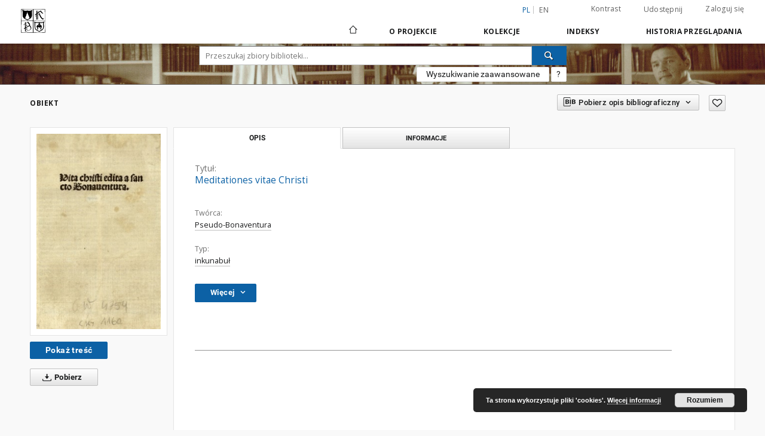

--- FILE ---
content_type: text/html;charset=utf-8
request_url: https://bc.dominikanie.pl/dlibra/publication/173/edition/160
body_size: 68514
content:
<!doctype html>
<html lang="pl">
	<head>
		<script src="https://bc.dominikanie.pl/style/dlibra/default/js/script-jquery.min.js" type="text/javascript"></script>

		


<meta charset="utf-8">
<meta http-equiv="X-UA-Compatible" content="IE=edge">
<meta name="viewport" content="width=device-width, initial-scale=1">


<title>Meditationes vitae Christi - Dominikańska Biblioteka Cyfrowa</title>
<meta name="Description" content="Katalog bibliotek dominikańskich" />

<meta property="og:url"                content="https://bc.dominikanie.pl/dlibra/publication/173/edition/160" />
<meta property="og:type"               content="Object" />
<meta property="og:title"              content="Meditationes vitae Christi - Dominikańska Biblioteka Cyfrowa" />
<meta property="og:description"        content="Katalog bibliotek dominikańskich" />
<meta property="og:image"              content="https://bc.dominikanie.pl/image/edition/thumbnail:docmetadata/160" />

<link rel="icon" type="image/png" href="https://bc.dominikanie.pl/style/common/img/icons/favicon.png" sizes="16x16"> 
<link rel="apple-touch-icon" href="https://bc.dominikanie.pl/style/common/img/icons/apple-touch-icon.png">

<link rel="canonical" href="https://bc.dominikanie.pl/dlibra/publication/173/edition/160?language=pl" />

<link rel="stylesheet" href="https://bc.dominikanie.pl/style/dlibra/default/css/libs.css?20201006132211">
<link rel="stylesheet" href="https://bc.dominikanie.pl/style/dlibra/default/css/main.css?20201006132211">
<link rel="stylesheet" href="https://bc.dominikanie.pl/style/dlibra/default/css/colors.css?20201006132211">
<link rel="stylesheet" href="https://bc.dominikanie.pl/style/dlibra/default/css/custom.css?20201006132211">


	    <link rel="search"  type="application/opensearchdescription+xml" href="https://bc.dominikanie.pl/DL_pl.xml"  title="DL" />

										<link rel="meta" type="application/rdf+xml" href="https://bc.dominikanie.pl/dlibra/rdf.xml?type=e&amp;id=160"/>
	
	<link rel="schema.DC" href="http://purl.org/dc/elements/1.1/" />
	<!--type is "document" for import all tags into zotero-->
	<meta name="DC.type" content="document" />
	<meta name="DC.identifier" content="https://bc.dominikanie.pl/publication/173" />
	
																																	<meta name="DC.relation" content="oai:bc.dominikanie.pl:publication:173" />
					<meta name="DC.relation" content="oai:bc.dominikanie.pl:publication:173" />
															
																		<meta name="citation_online_date" content="2011/06/27" />
		<meta name="citation_online_date" content="2011/06/27" />
		
							

			
							</head>

	<body class="">

		
		<div class="container--main">

			<header class="header--main" tabindex="-1">

  <ul class="skip-links list-unstyled">
    <li><a href="#navigationTop" class="inner" tabindex="1">Przejdź do menu głównego</a></li>
        <li><a href="#search-form" class="inner" tabindex="2">Przejdź do wyszukiwarki</a></li>
        <li><a href="#main-content" class="inner" tabindex="3">Przejdź do treści</a></li>
    <li><a href="#footer" tabindex="4">Przejdź do stopki</a></li>
  </ul>

      
            
  
  <div class="container--full">
    <nav class="header--top" id="navigationTop">
      <button class="header__menu-toggle navbar-toggle collapsed visible-xs visible-sm" type="button" data-toggle="collapse" data-target="#navbar-collapse" aria-expanded="false" aria-label="Menu">
        <span class="dlibra-icon-menu"></span>
      </button>
      <ul class="header__list hidden-sm hidden-xs">
									      <li class="header__list-item header__list-item--languages hidden-xs hidden-sm">
      <a class="header__list__link header__list__link--language active" href="/" title="polski">
          pl
      </a>
                        <a class="header__list__link header__list__link--language" href="https://bc.dominikanie.pl/dlibra/publication/173/edition/160?language=en" title="English">en</a>
                                </li>
      <li class="header__languages-item visible-xs visible-sm">
              <a href="https://bc.dominikanie.pl/dlibra/publication/173/edition/160?language=en" class="header__languages__link ">en</a>
              <a href="https://bc.dominikanie.pl/dlibra/publication/173/edition/160?language=pl" class="header__languages__link active">pl</a>
          </li>
  
				        <li class="header__list-item">
          <button class="header__list__link contrast__link" data-contrast="false">
            <span class="dlibra-icon-contrast"></span>
            Kontrast
          </button>
        </li>

        <li class="header__list-item">
          <div class="a2a--header">
            <div class="a2a_kit a2a_kit_size_32 a2a_default_style" data-a2a-url="https://bc.dominikanie.pl/dlibra/publication/173/edition/160?language=pl">
              <a class="a2a_dd header__list__link" href="https://www.addtoany.com/share">Udostępnij</a>
            </div>
            <script>
               var a2a_config = a2a_config || {};
               a2a_config.onclick = 1;
               a2a_config.locale = "pl";
               a2a_config.color_main = "D7E5ED";
               a2a_config.color_border = "9D9D9D";
               a2a_config.color_link_text = "333333";
               a2a_config.color_link_text_hover = "333333";
               a2a_config.color_bg = "d9d9d9";
               a2a_config.icon_color = "#767676";
							 a2a_config.num_services = 6;
							 a2a_config.prioritize = ["facebook", "wykop", "twitter", "pinterest", "email", "gmail"];
            </script>
            <script async src="//static.addtoany.com/menu/page.js"></script>
          </div>
        </li>
        <li class="header__list-item">
                      <a href="https://bc.dominikanie.pl/dlibra/login?refUrl=aHR0cHM6Ly9iYy5kb21pbmlrYW5pZS5wbC9kbGlicmEvcHVibGljYXRpb24vMTczL2VkaXRpb24vMTYw" class="header__list__link" >
              Zaloguj się
            </a>
                  </li>
      </ul>
    </nav>
  </div>
  <div class="navbar menu--desktop" role="navigation">
    <div class="container--full">
      <div class="menu__header">
        <a class="menu__logo" href="https://bc.dominikanie.pl" tabindex="5">
          <img src="https://bc.dominikanie.pl/style/dlibra/default/img/custom-images/logo.png
" title="Dominikańska Biblioteka Cyfrowa" alt="Dominikańska Biblioteka Cyfrowa"/>
        </a>
      </div>
      <div class="menu__collapse" id="navbar-collapse" js-menu>
					<div class="menu__back__container visible-xs visible-sm" js-back-container>
					</div>
          <button class="header__menu-toggle--inner navbar-toggle collapsed visible-xs visible-sm" type="button" data-toggle="collapse" data-target="#navbar-collapse" aria-expanded="false" js-close aria-label="Zamknij menu"></button>
          <ul class="header__languages visible-xs visible-sm">
                                <li class="header__list-item header__list-item--languages hidden-xs hidden-sm">
      <a class="header__list__link header__list__link--language active" href="/" title="polski">
          pl
      </a>
                        <a class="header__list__link header__list__link--language" href="https://bc.dominikanie.pl/dlibra/publication/173/edition/160?language=en" title="English">en</a>
                                </li>
      <li class="header__languages-item visible-xs visible-sm">
              <a href="https://bc.dominikanie.pl/dlibra/publication/173/edition/160?language=en" class="header__languages__link ">en</a>
              <a href="https://bc.dominikanie.pl/dlibra/publication/173/edition/160?language=pl" class="header__languages__link active">pl</a>
          </li>
  
                      </ul>
          <div class="header__user visible-xs visible-sm">
                          <a href="https://bc.dominikanie.pl/dlibra/login" class="header__user__link pull-left">
                Zaloguj się
              </a>
							<a href="" class="header__user__link contrast__link" data-contrast="false">
								<span class="dlibra-icon-contrast"></span>
								Kontrast
							</a>
              <div class="a2a--header header__user__a2a">
		            <div class="a2a_kit a2a_kit_size_32 a2a_default_style">
		              <a class="a2a_dd header__user__link" href="https://www.addtoany.com/share">Udostępnij</a>
		            </div>
		            <script>
		               var a2a_config = a2a_config || {};
		               a2a_config.onclick = 1;
		               a2a_config.locale = "pl";
									 a2a_config.num_services = 6;
									 a2a_config.prioritize = ["facebook", "wykop", "twitter", "pinterest", "email", "gmail"];
		            </script>
		            <script async src="//static.addtoany.com/menu/page.js"></script>
		          </div>
                      </div>
          <button class="menu__back hidden" js-back>
            <span class="dlibra-icon-chevron-left"></span>
            Powrót
          </button>
          <ul class="menu__nav nav">
            <li class=" hidden-xs hidden-sm">
                            <a href="https://bc.dominikanie.pl" class="home" title="Strona główna" aria-label="Strona główna">
                <span class="dlibra-icon-home"></span>
              </a>
            </li>
                           	
						<li>
				<a href="#" class="dropdown-toggle hidden-xs hidden-sm" data-toggle="dropdown" js-section js-section-text>
					O Projekcie
				</a>
				<a href="#" class="dropdown-toggle visible-xs visible-sm" data-toggle="dropdown" js-section js-section-text tabindex="-1">
					O Projekcie
				</a>
								<button class="dlibra-icon-chevron-right visible-xs visible-sm dropdown-toggle dropdown-icon" title="Rozwiń/zwiń listę obiektów" aria-label="Rozwiń/zwiń listę obiektów"></button>
					<ul class="dropdown-menu pull-right">

		<li class="visible-xs header__current" js-current>
			<span class="dlibra-icon-chevron-right"></span>
		</li>
									<li>
															<a href="http://biblio.dominikanie.pl/" class="menu__nav--no-dropdown">
							OPAC Biblioteki
														</a>
				</li>
												<li>
																					<a href="https://bc.dominikanie.pl/dlibra/contact" class="menu__nav--no-dropdown">
							Kontakt
														</a>
				</li>
						</ul>
				</li>
			



                           
  <li class="">
    <a href="#" class="dropdown-toggle hidden-xs hidden-sm" data-toggle="dropdown"  js-section js-section-text>
      Kolekcje
    </a>
    <a href="#" class="dropdown-toggle visible-xs visible-sm" data-toggle="dropdown"  js-section js-section-text tabindex="-1">
      Kolekcje
    </a>
	    <button class="dlibra-icon-chevron-right visible-xs visible-sm dropdown-toggle dropdown-icon" title="Rozwiń/zwiń listę obiektów" aria-label="Rozwiń/zwiń listę obiektów"></button>
    <ul class="dropdown-menu pull-right">
      <li class="visible-xs visible-sm header__current" js-current>
        <span class="dlibra-icon-chevron-right"></span>
      </li>
            	
            	<li>
				<a href="https://bc.dominikanie.pl/dlibra/collectiondescription/4" class="menu__nav--no-dropdown">
			DOMINIKALIA
		</a>
	</li>
            	<li>
				<button class="dlibra-icon-circle-plus hidden-xs hidden-sm dropdown-toggle dropdown-icon" title="Rozwiń/zwiń listę obiektów" aria-label="Rozwiń/zwiń listę obiektów">
		</button><a href="https://bc.dominikanie.pl/dlibra/collectiondescription/17" js-section-text>
			LITURGIKA
		</a>
		<button class="dlibra-icon-chevron-right visible-xs visible-sm dropdown-toggle dropdown-icon" title="Rozwiń/zwiń listę obiektów" aria-label="Rozwiń/zwiń listę obiektów"></button>
		<ul class="dropdown-menu">
			<li class="visible-xs visible-sm header__current" js-current>
				<span class="dlibra-icon-chevron-right"></span>
			</li>
							<li>
				<a href="https://bc.dominikanie.pl/dlibra/collectiondescription/27" class="menu__nav--no-dropdown">
			dominikalia
		</a>
	</li>
							<li>
				<a href="https://bc.dominikanie.pl/dlibra/collectiondescription/26" class="menu__nav--no-dropdown">
			inne
		</a>
	</li>
					</ul>
	</li>
            	<li>
				<a href="https://bc.dominikanie.pl/dlibra/collectiondescription/37" class="menu__nav--no-dropdown">
			ŚW. TOMASZ Z AKWINU
		</a>
	</li>
            	<li>
				<a href="https://bc.dominikanie.pl/dlibra/collectiondescription/39" class="menu__nav--no-dropdown">
			ARCHIWALIA
		</a>
	</li>
            	<li>
				<button class="dlibra-icon-circle-plus hidden-xs hidden-sm dropdown-toggle dropdown-icon" title="Rozwiń/zwiń listę obiektów" aria-label="Rozwiń/zwiń listę obiektów">
		</button><a href="https://bc.dominikanie.pl/dlibra/collectiondescription/41" js-section-text>
			URATOWANE DZIEDZICTWO
		</a>
		<button class="dlibra-icon-chevron-right visible-xs visible-sm dropdown-toggle dropdown-icon" title="Rozwiń/zwiń listę obiektów" aria-label="Rozwiń/zwiń listę obiektów"></button>
		<ul class="dropdown-menu">
			<li class="visible-xs visible-sm header__current" js-current>
				<span class="dlibra-icon-chevron-right"></span>
			</li>
							<li>
				<a href="https://bc.dominikanie.pl/dlibra/collectiondescription/42" class="menu__nav--no-dropdown">
			NIMOZ 2015
		</a>
	</li>
					</ul>
	</li>
            	<li>
				<a href="https://bc.dominikanie.pl/dlibra/collectiondescription/38" class="menu__nav--no-dropdown">
			Druki nowe
		</a>
	</li>
            	<li>
				<button class="dlibra-icon-circle-plus hidden-xs hidden-sm dropdown-toggle dropdown-icon" title="Rozwiń/zwiń listę obiektów" aria-label="Rozwiń/zwiń listę obiektów">
		</button><a href="https://bc.dominikanie.pl/dlibra/collectiondescription/7" js-section-text>
			Stare druki
		</a>
		<button class="dlibra-icon-chevron-right visible-xs visible-sm dropdown-toggle dropdown-icon" title="Rozwiń/zwiń listę obiektów" aria-label="Rozwiń/zwiń listę obiektów"></button>
		<ul class="dropdown-menu">
			<li class="visible-xs visible-sm header__current" js-current>
				<span class="dlibra-icon-chevron-right"></span>
			</li>
							<li>
				<a href="https://bc.dominikanie.pl/dlibra/collectiondescription/21" class="menu__nav--no-dropdown">
			inkunabuły
		</a>
	</li>
							<li>
				<a href="https://bc.dominikanie.pl/dlibra/collectiondescription/22" class="menu__nav--no-dropdown">
			XVI w.
		</a>
	</li>
							<li>
				<a href="https://bc.dominikanie.pl/dlibra/collectiondescription/35" class="menu__nav--no-dropdown">
			XVII w.
		</a>
	</li>
							<li>
				<a href="https://bc.dominikanie.pl/dlibra/collectiondescription/36" class="menu__nav--no-dropdown">
			XVIII w.
		</a>
	</li>
					</ul>
	</li>
            	<li>
				<button class="dlibra-icon-circle-plus hidden-xs hidden-sm dropdown-toggle dropdown-icon" title="Rozwiń/zwiń listę obiektów" aria-label="Rozwiń/zwiń listę obiektów">
		</button><a href="https://bc.dominikanie.pl/dlibra/collectiondescription/31" js-section-text>
			Rękopisy
		</a>
		<button class="dlibra-icon-chevron-right visible-xs visible-sm dropdown-toggle dropdown-icon" title="Rozwiń/zwiń listę obiektów" aria-label="Rozwiń/zwiń listę obiektów"></button>
		<ul class="dropdown-menu">
			<li class="visible-xs visible-sm header__current" js-current>
				<span class="dlibra-icon-chevron-right"></span>
			</li>
							<li>
				<a href="https://bc.dominikanie.pl/dlibra/collectiondescription/32" class="menu__nav--no-dropdown">
			średniowieczne
		</a>
	</li>
							<li>
				<a href="https://bc.dominikanie.pl/dlibra/collectiondescription/33" class="menu__nav--no-dropdown">
			nowożytne
		</a>
	</li>
					</ul>
	</li>
            	<li>
				<a href="https://bc.dominikanie.pl/dlibra/collectiondescription/40" class="menu__nav--no-dropdown">
			Katalogi, inwentarze
		</a>
	</li>
          </ul>
  </li>


                           


<li>
	<a href="#" class="dropdown-toggle hidden-xs hidden-sm" data-toggle="dropdown" js-section js-section-text>
		Indeksy
	</a>
	<a href="#" class="dropdown-toggle visible-xs visible-sm" data-toggle="dropdown" js-section js-section-text tabindex="-1">
		Indeksy
	</a>
		<button class="dlibra-icon-chevron-right visible-xs visible-sm dropdown-toggle dropdown-icon" title="Rozwiń/zwiń listę obiektów" aria-label="Rozwiń/zwiń listę obiektów"></button>
	<ul class="dropdown-menu pull-right">
		<li class="visible-xs visible-sm header__current" js-current>
			<span class="dlibra-icon-chevron-right"></span>
		</li>
					<li title="Nazwa zasobu.">
				<button class="dlibra-icon-circle-plus hidden-xs hidden-sm dropdown-toggle dropdown-icon" title="Pokaż/ukryj listę podatrybutów" aria-label="Pokaż/ukryj listę podatrybutów">
		</button><a href="https://bc.dominikanie.pl/dlibra/indexsearch?rdfName=Title&amp;ipp=60&amp;p=0" js-section-text>
			Tytuł
		</a>
		<button class="dlibra-icon-chevron-right visible-xs visible-sm dropdown-toggle dropdown-icon" title="Pokaż/ukryj listę podatrybutów" aria-label="Pokaż/ukryj listę podatrybutów"></button>
		<ul class="dropdown-menu">
			<li class="visible-xs visible-sm header__current" js-current>
				<span class="dlibra-icon-chevron-right"></span>
			</li>
							<li title="Alternatywna nazwa zasobu (np. tytuł inny niż znajdujący się na okładce).">
				<a href="https://bc.dominikanie.pl/dlibra/indexsearch?rdfName=Alternative&amp;ipp=60&amp;p=0" class="menu__nav--no-dropdown">
			Inny tytuł
		</a>
	</li>
							<li title="Skrótowa nazwa grupy (np. czasopisma), do której należy zasób.">
				<a href="https://bc.dominikanie.pl/dlibra/indexsearch?rdfName=GroupTitle&amp;ipp=60&amp;p=0" class="menu__nav--no-dropdown">
			Tytuł publikacji grupowej
		</a>
	</li>
					</ul>
	</li>
					<li title="Instytucja lub osoba w głównej mierze odpowiedzialna za powstanie zasobu.">
				<a href="https://bc.dominikanie.pl/dlibra/indexsearch?rdfName=Creator&amp;ipp=60&amp;p=0" class="menu__nav--no-dropdown">
			Twórca
		</a>
	</li>
					<li title="Instytucja lub osoba mająca udział w powstaniu zasobu.">
				<a href="https://bc.dominikanie.pl/dlibra/indexsearch?rdfName=Contributor&amp;ipp=60&amp;p=0" class="menu__nav--no-dropdown">
			Współtwórca
		</a>
	</li>
					<li title="Tematyka zawartości zasobu.">
				<button class="dlibra-icon-circle-plus hidden-xs hidden-sm dropdown-toggle dropdown-icon" title="Pokaż/ukryj listę podatrybutów" aria-label="Pokaż/ukryj listę podatrybutów">
		</button><a href="https://bc.dominikanie.pl/dlibra/indexsearch?rdfName=Subject&amp;ipp=60&amp;p=0" js-section-text>
			Temat
		</a>
		<button class="dlibra-icon-chevron-right visible-xs visible-sm dropdown-toggle dropdown-icon" title="Pokaż/ukryj listę podatrybutów" aria-label="Pokaż/ukryj listę podatrybutów"></button>
		<ul class="dropdown-menu">
			<li class="visible-xs visible-sm header__current" js-current>
				<span class="dlibra-icon-chevron-right"></span>
			</li>
							<li title="Tagi przypisane do zasobu przez użytkowników.">
				<a href="https://bc.dominikanie.pl/dlibra/indexsearch?rdfName=UserTag&amp;ipp=60&amp;p=0" class="menu__nav--no-dropdown">
			Tagi użytkowników
		</a>
	</li>
					</ul>
	</li>
					<li title="Określenie czasowego lub przestrzennego zakresu treści zasobu, zakresu zastosowania zasobu lub jurysdykcji, z którą zasób jest powiązany.">
				<button class="dlibra-icon-circle-plus hidden-xs hidden-sm dropdown-toggle dropdown-icon" title="Pokaż/ukryj listę podatrybutów" aria-label="Pokaż/ukryj listę podatrybutów">
		</button><a href="https://bc.dominikanie.pl/dlibra/indexsearch?rdfName=Coverage&amp;ipp=60&amp;p=0" js-section-text>
			Zakres
		</a>
		<button class="dlibra-icon-chevron-right visible-xs visible-sm dropdown-toggle dropdown-icon" title="Pokaż/ukryj listę podatrybutów" aria-label="Pokaż/ukryj listę podatrybutów"></button>
		<ul class="dropdown-menu">
			<li class="visible-xs visible-sm header__current" js-current>
				<span class="dlibra-icon-chevron-right"></span>
			</li>
							<li title="Charakterystyka zakresu przestrzennego treści zasobu.">
				<a href="https://bc.dominikanie.pl/dlibra/indexsearch?rdfName=Spatial&amp;ipp=60&amp;p=0" class="menu__nav--no-dropdown">
			Zakres przestrzenny
		</a>
	</li>
							<li title="Charakterystyka zakresu czasowego treści zasobu.">
				<a href="https://bc.dominikanie.pl/dlibra/indexsearch?rdfName=Temporal&amp;ipp=60&amp;p=0" class="menu__nav--no-dropdown">
			Zakres czasowy
		</a>
	</li>
					</ul>
	</li>
					<li title="Jednostka odpowiedzialna za udostępnienie zasobu.">
				<a href="https://bc.dominikanie.pl/dlibra/indexsearch?rdfName=Publisher&amp;ipp=60&amp;p=0" class="menu__nav--no-dropdown">
			Wydawca
		</a>
	</li>
					<li title="Data lub okres czasu związany ze zdarzeniem w cyklu istnienia zasobu.">
				<button class="dlibra-icon-circle-plus hidden-xs hidden-sm dropdown-toggle dropdown-icon" title="Pokaż/ukryj listę podatrybutów" aria-label="Pokaż/ukryj listę podatrybutów">
		</button><a href="https://bc.dominikanie.pl/dlibra/indexsearch?rdfName=Date&amp;ipp=60&amp;p=0" js-section-text>
			Data
		</a>
		<button class="dlibra-icon-chevron-right visible-xs visible-sm dropdown-toggle dropdown-icon" title="Pokaż/ukryj listę podatrybutów" aria-label="Pokaż/ukryj listę podatrybutów"></button>
		<ul class="dropdown-menu">
			<li class="visible-xs visible-sm header__current" js-current>
				<span class="dlibra-icon-chevron-right"></span>
			</li>
							<li title="Data utworzenia zasobu.">
				<a href="https://bc.dominikanie.pl/dlibra/indexsearch?rdfName=Created&amp;ipp=60&amp;p=0" class="menu__nav--no-dropdown">
			Data utworzenia
		</a>
	</li>
							<li title="Data złożenia zasobu do akceptacji.">
				<a href="https://bc.dominikanie.pl/dlibra/indexsearch?rdfName=DateSubmitted&amp;ipp=60&amp;p=0" class="menu__nav--no-dropdown">
			Data złożenia
		</a>
	</li>
							<li title="Data akceptacji zasobu.">
				<a href="https://bc.dominikanie.pl/dlibra/indexsearch?rdfName=DateAccepted&amp;ipp=60&amp;p=0" class="menu__nav--no-dropdown">
			Data akceptacji
		</a>
	</li>
							<li title="Data oficjalnego wydania (np. publikacji) zasobu.">
				<a href="https://bc.dominikanie.pl/dlibra/indexsearch?rdfName=Issued&amp;ipp=60&amp;p=0" class="menu__nav--no-dropdown">
			Data wydania
		</a>
	</li>
							<li title="Data zastrzeżenia praw autorskich.">
				<a href="https://bc.dominikanie.pl/dlibra/indexsearch?rdfName=DateCopyrighted&amp;ipp=60&amp;p=0" class="menu__nav--no-dropdown">
			Data zastrzeżenia praw autorskich
		</a>
	</li>
							<li title="Data modyfikacji zasobu.">
				<a href="https://bc.dominikanie.pl/dlibra/indexsearch?rdfName=Modified&amp;ipp=60&amp;p=0" class="menu__nav--no-dropdown">
			Data modyfikacji
		</a>
	</li>
							<li title="Data (często zakres dat), określająca kiedy zasób jest lub będzie dostępny.">
				<a href="https://bc.dominikanie.pl/dlibra/indexsearch?rdfName=Available&amp;ipp=60&amp;p=0" class="menu__nav--no-dropdown">
			Okres dostępności
		</a>
	</li>
							<li title="Data (często zakres dat) ważności zasobu.">
				<a href="https://bc.dominikanie.pl/dlibra/indexsearch?rdfName=Valid&amp;ipp=60&amp;p=0" class="menu__nav--no-dropdown">
			Okres ważności
		</a>
	</li>
					</ul>
	</li>
					<li title="Format pliku, fizyczny nośnik lub wymiary zasobu.">
				<button class="dlibra-icon-circle-plus hidden-xs hidden-sm dropdown-toggle dropdown-icon" title="Pokaż/ukryj listę podatrybutów" aria-label="Pokaż/ukryj listę podatrybutów">
		</button><a href="https://bc.dominikanie.pl/dlibra/indexsearch?rdfName=Format&amp;ipp=60&amp;p=0" js-section-text>
			Format
		</a>
		<button class="dlibra-icon-chevron-right visible-xs visible-sm dropdown-toggle dropdown-icon" title="Pokaż/ukryj listę podatrybutów" aria-label="Pokaż/ukryj listę podatrybutów"></button>
		<ul class="dropdown-menu">
			<li class="visible-xs visible-sm header__current" js-current>
				<span class="dlibra-icon-chevron-right"></span>
			</li>
							<li title="Rozmiar lub czas trwania zasobu.">
				<a href="https://bc.dominikanie.pl/dlibra/indexsearch?rdfName=Extent&amp;ipp=60&amp;p=0" class="menu__nav--no-dropdown">
			Rozmiar
		</a>
	</li>
							<li title="Materiał lub fizyczny nośnik zasobu.">
				<a href="https://bc.dominikanie.pl/dlibra/indexsearch?rdfName=Medium&amp;ipp=60&amp;p=0" class="menu__nav--no-dropdown">
			Nośnik
		</a>
	</li>
					</ul>
	</li>
					<li title="Opis zasobu.">
				<button class="dlibra-icon-circle-plus hidden-xs hidden-sm dropdown-toggle dropdown-icon" title="Pokaż/ukryj listę podatrybutów" aria-label="Pokaż/ukryj listę podatrybutów">
		</button><a href="https://bc.dominikanie.pl/dlibra/indexsearch?rdfName=Description&amp;ipp=60&amp;p=0" js-section-text>
			Opis
		</a>
		<button class="dlibra-icon-chevron-right visible-xs visible-sm dropdown-toggle dropdown-icon" title="Pokaż/ukryj listę podatrybutów" aria-label="Pokaż/ukryj listę podatrybutów"></button>
		<ul class="dropdown-menu">
			<li class="visible-xs visible-sm header__current" js-current>
				<span class="dlibra-icon-chevron-right"></span>
			</li>
							<li title="Miejsce wydania zasobu.">
				<a href="https://bc.dominikanie.pl/dlibra/indexsearch?rdfName=PlaceOfPublishing&amp;ipp=60&amp;p=0" class="menu__nav--no-dropdown">
			Miejsce wydania
		</a>
	</li>
							<li title="Streszczenie zasobu.">
				<a href="https://bc.dominikanie.pl/dlibra/indexsearch?rdfName=Abstract&amp;ipp=60&amp;p=0" class="menu__nav--no-dropdown">
			Abstrakt
		</a>
	</li>
							<li title="Spis jednostek wchodzących w skład zasobu.">
				<a href="https://bc.dominikanie.pl/dlibra/indexsearch?rdfName=TableOfContents&amp;ipp=60&amp;p=0" class="menu__nav--no-dropdown">
			Spis treści
		</a>
	</li>
							<li title="Instytucja bądź osoba, która finansowo wsparła digitalizację zasobu.">
				<a href="https://bc.dominikanie.pl/dlibra/indexsearch?rdfName=DigitisationSponsor&amp;ipp=60&amp;p=0" class="menu__nav--no-dropdown">
			Sponsor digitalizacji
		</a>
	</li>
							<li title="Informacje o stopniu naukowym/zawodowym.">
				<button class="dlibra-icon-circle-plus hidden-xs hidden-sm dropdown-toggle dropdown-icon" title="Pokaż/ukryj listę podatrybutów" aria-label="Pokaż/ukryj listę podatrybutów">
		</button><a href="https://bc.dominikanie.pl/dlibra/indexsearch?rdfName=Degree&amp;ipp=60&amp;p=0" js-section-text>
			Informacje o stopniu naukowym/zawodowym
		</a>
		<button class="dlibra-icon-chevron-right visible-xs visible-sm dropdown-toggle dropdown-icon" title="Pokaż/ukryj listę podatrybutów" aria-label="Pokaż/ukryj listę podatrybutów"></button>
		<ul class="dropdown-menu">
			<li class="visible-xs visible-sm header__current" js-current>
				<span class="dlibra-icon-chevron-right"></span>
			</li>
							<li title="Pełna nazwa tytułu naukowego/zawodowego powiązanego z pracą.">
				<a href="https://bc.dominikanie.pl/dlibra/indexsearch?rdfName=Name&amp;ipp=60&amp;p=0" class="menu__nav--no-dropdown">
			Uzyskany tytuł
		</a>
	</li>
							<li title="Stopień studiów (np. wg Deklaracji Bolońskiej).">
				<a href="https://bc.dominikanie.pl/dlibra/indexsearch?rdfName=Level&amp;ipp=60&amp;p=0" class="menu__nav--no-dropdown">
			Stopień studiów
		</a>
	</li>
							<li title="Dyscyplina naukowa powiązana z pracą.">
				<a href="https://bc.dominikanie.pl/dlibra/indexsearch?rdfName=Discipline&amp;ipp=60&amp;p=0" class="menu__nav--no-dropdown">
			Dyscyplina
		</a>
	</li>
							<li title="Nazwa instytucji nadającej tytuł naukowy/zawodowy.">
				<a href="https://bc.dominikanie.pl/dlibra/indexsearch?rdfName=Grantor&amp;ipp=60&amp;p=0" class="menu__nav--no-dropdown">
			Instytucja nadająca tytuł
		</a>
	</li>
					</ul>
	</li>
					</ul>
	</li>
					<li title="Język zasobu.">
				<a href="https://bc.dominikanie.pl/dlibra/indexsearch?rdfName=Language&amp;ipp=60&amp;p=0" class="menu__nav--no-dropdown">
			Język
		</a>
	</li>
					<li title="Jednoznaczny odnośnik do zasobu podawany w określonym kontekście.">
				<button class="dlibra-icon-circle-plus hidden-xs hidden-sm dropdown-toggle dropdown-icon" title="Pokaż/ukryj listę podatrybutów" aria-label="Pokaż/ukryj listę podatrybutów">
		</button><a href="https://bc.dominikanie.pl/dlibra/indexsearch?rdfName=Identifier&amp;ipp=60&amp;p=0" js-section-text>
			Identyfikator
		</a>
		<button class="dlibra-icon-chevron-right visible-xs visible-sm dropdown-toggle dropdown-icon" title="Pokaż/ukryj listę podatrybutów" aria-label="Pokaż/ukryj listę podatrybutów"></button>
		<ul class="dropdown-menu">
			<li class="visible-xs visible-sm header__current" js-current>
				<span class="dlibra-icon-chevron-right"></span>
			</li>
							<li title="Referencja bibliograficzna do zasobu.">
				<a href="https://bc.dominikanie.pl/dlibra/indexsearch?rdfName=BibliographicCitation&amp;ipp=60&amp;p=0" class="menu__nav--no-dropdown">
			Cytata bibliograficzna
		</a>
	</li>
							<li title="Sygnatura zasobu umożliwiająca odnalezienie obiektu oryginalnego w zbiorach posiadającej go instytucji.">
				<a href="https://bc.dominikanie.pl/dlibra/indexsearch?rdfName=CallNumber&amp;ipp=60&amp;p=0" class="menu__nav--no-dropdown">
			Sygnatura
		</a>
	</li>
					</ul>
	</li>
					<li title="Typ zasobu.">
				<a href="https://bc.dominikanie.pl/dlibra/indexsearch?rdfName=Type&amp;ipp=60&amp;p=0" class="menu__nav--no-dropdown">
			Typ
		</a>
	</li>
					<li title="Zasób, z którego wywodzi się opisywany zasób.">
				<a href="https://bc.dominikanie.pl/dlibra/indexsearch?rdfName=Source&amp;ipp=60&amp;p=0" class="menu__nav--no-dropdown">
			Źródło
		</a>
	</li>
					<li title="Wskazanie na powiązany zasób.">
				<button class="dlibra-icon-circle-plus hidden-xs hidden-sm dropdown-toggle dropdown-icon" title="Pokaż/ukryj listę podatrybutów" aria-label="Pokaż/ukryj listę podatrybutów">
		</button><a href="https://bc.dominikanie.pl/dlibra/indexsearch?rdfName=Relation&amp;ipp=60&amp;p=0" js-section-text>
			Powiązanie
		</a>
		<button class="dlibra-icon-chevron-right visible-xs visible-sm dropdown-toggle dropdown-icon" title="Pokaż/ukryj listę podatrybutów" aria-label="Pokaż/ukryj listę podatrybutów"></button>
		<ul class="dropdown-menu">
			<li class="visible-xs visible-sm header__current" js-current>
				<span class="dlibra-icon-chevron-right"></span>
			</li>
							<li title="Wskazanie na zasób, który stanowi fizyczną lub logiczną część opisywanego zasobu.">
				<a href="https://bc.dominikanie.pl/dlibra/indexsearch?rdfName=HasPart&amp;ipp=60&amp;p=0" class="menu__nav--no-dropdown">
			Ma część
		</a>
	</li>
							<li title="Wskazanie na zasób, którego część fizyczną lub logiczną stanowi opisywany zasób.">
				<a href="https://bc.dominikanie.pl/dlibra/indexsearch?rdfName=IsPartOf&amp;ipp=60&amp;p=0" class="menu__nav--no-dropdown">
			Jest częścią
		</a>
	</li>
							<li title="Wskazanie na zasób będący inną wersją, wydaniem lub adaptacją opisywanego zasobu. Zasób opisywany jest tu zasobem pierwotnym w stosunku do zasobu wskazywanego.">
				<a href="https://bc.dominikanie.pl/dlibra/indexsearch?rdfName=HasVersion&amp;ipp=60&amp;p=0" class="menu__nav--no-dropdown">
			Ma wersję
		</a>
	</li>
							<li title="Wskazanie na zasób, którego wersją, wydaniem lub adaptacją jest opisywany zasób. Zasób wskazywany jest tu zasobem pierwotnym w stosunku do zasobu opisywanego.">
				<a href="https://bc.dominikanie.pl/dlibra/indexsearch?rdfName=IsVersionOf&amp;ipp=60&amp;p=0" class="menu__nav--no-dropdown">
			Katalog biblioteki
		</a>
	</li>
							<li title="Wskazanie na zasób o takiej samej zawartości co zasób opisywany, lecz w odmiennym formacie. Zasób opisywany jest tu zasobem pierwotnym w stosunku do zasobu wskazywanego.">
				<a href="https://bc.dominikanie.pl/dlibra/indexsearch?rdfName=HasFormat&amp;ipp=60&amp;p=0" class="menu__nav--no-dropdown">
			Ma format
		</a>
	</li>
							<li title="Wskazanie na zasób o takiej samej zawartości co zasób opisywany, lecz w odmiennym formacie. Zasób wskazywany jest tu zasobem pierwotnym w stosunku do zasobu opisywanego.">
				<a href="https://bc.dominikanie.pl/dlibra/indexsearch?rdfName=IsFormatOf&amp;ipp=60&amp;p=0" class="menu__nav--no-dropdown">
			Jest formatem
		</a>
	</li>
							<li title="Wskazanie na zasób, do którego znajduje się odniesienie, który jest cytowany lub w inny sposób powołany w opisywanym zasobie.">
				<a href="https://bc.dominikanie.pl/dlibra/indexsearch?rdfName=References&amp;ipp=60&amp;p=0" class="menu__nav--no-dropdown">
			Odnosi się do
		</a>
	</li>
							<li title="Wskazanie na zasób, w którym znajduje się odniesienie, cytat lub inne powołanie do opisywanego zasobu.">
				<a href="https://bc.dominikanie.pl/dlibra/indexsearch?rdfName=IsReferencedBy&amp;ipp=60&amp;p=0" class="menu__nav--no-dropdown">
			Ma odniesienie w
		</a>
	</li>
							<li title="Wskazanie na zasób, który został w jakiś sposób zastąpiony przez zasób opisywany.">
				<a href="https://bc.dominikanie.pl/dlibra/indexsearch?rdfName=Replaces&amp;ipp=60&amp;p=0" class="menu__nav--no-dropdown">
			Zastępuje
		</a>
	</li>
							<li title="Wskazanie na zasób, który w jakiś sposób zastąpił opisywany zasób.">
				<a href="https://bc.dominikanie.pl/dlibra/indexsearch?rdfName=IsReplacedBy&amp;ipp=60&amp;p=0" class="menu__nav--no-dropdown">
			Zastąpiony przez
		</a>
	</li>
							<li title="Wskazanie na zasób, który jest wymagany do prawidłowego wykorzystywania, udostępniania lub utrzymania spójności opisywanego zasobu.">
				<a href="https://bc.dominikanie.pl/dlibra/indexsearch?rdfName=Requires&amp;ipp=60&amp;p=0" class="menu__nav--no-dropdown">
			Wymaga
		</a>
	</li>
							<li title="Wskazanie na zasób, który do prawidłowego wykorzystywania, udostępniania lub utrzymania spójności wymaga opisywanego zasobu.">
				<a href="https://bc.dominikanie.pl/dlibra/indexsearch?rdfName=IsRequiredBy&amp;ipp=60&amp;p=0" class="menu__nav--no-dropdown">
			Wymagany przez
		</a>
	</li>
							<li title="Wskazuje na standard, z którym zgodne jest opisywane źródło.">
				<a href="https://bc.dominikanie.pl/dlibra/indexsearch?rdfName=ConformsTo&amp;ipp=60&amp;p=0" class="menu__nav--no-dropdown">
			Zgodny z
		</a>
	</li>
					</ul>
	</li>
					<li title="Informacje o prawach zawartych w zasobie lub o prawach do zasobu.">
				<button class="dlibra-icon-circle-plus hidden-xs hidden-sm dropdown-toggle dropdown-icon" title="Pokaż/ukryj listę podatrybutów" aria-label="Pokaż/ukryj listę podatrybutów">
		</button><a href="https://bc.dominikanie.pl/dlibra/indexsearch?rdfName=Rights&amp;ipp=60&amp;p=0" js-section-text>
			Prawa
		</a>
		<button class="dlibra-icon-chevron-right visible-xs visible-sm dropdown-toggle dropdown-icon" title="Pokaż/ukryj listę podatrybutów" aria-label="Pokaż/ukryj listę podatrybutów"></button>
		<ul class="dropdown-menu">
			<li class="visible-xs visible-sm header__current" js-current>
				<span class="dlibra-icon-chevron-right"></span>
			</li>
							<li title="Informacje o tym, kto ma dostęp do zasobu lub wskazanie poziomu zabezpieczeń.">
				<a href="https://bc.dominikanie.pl/dlibra/indexsearch?rdfName=AccessRights&amp;ipp=60&amp;p=0" class="menu__nav--no-dropdown">
			Prawa dostępu
		</a>
	</li>
							<li title="Dokument prawny określający uprawnienia do dysponowanie danym zasobem.">
				<a href="https://bc.dominikanie.pl/dlibra/indexsearch?rdfName=License&amp;ipp=60&amp;p=0" class="menu__nav--no-dropdown">
			Licencja
		</a>
	</li>
					</ul>
	</li>
					<li title="Osoba lub instytucja mająca prawa do zasobu lub nimi zarządzająca.">
				<a href="https://bc.dominikanie.pl/dlibra/indexsearch?rdfName=RightsHolder&amp;ipp=60&amp;p=0" class="menu__nav--no-dropdown">
			Właściciel praw
		</a>
	</li>
					<li title="Określenie wszelkich zmian we własności i nadzorze nad zasobem od czasu jego utworzenia, które są istotne dla jego autentyczności, integralności i interpretacji.">
				<button class="dlibra-icon-circle-plus hidden-xs hidden-sm dropdown-toggle dropdown-icon" title="Pokaż/ukryj listę podatrybutów" aria-label="Pokaż/ukryj listę podatrybutów">
		</button><a href="https://bc.dominikanie.pl/dlibra/indexsearch?rdfName=Provenance&amp;ipp=60&amp;p=0" js-section-text>
			Pochodzenie
		</a>
		<button class="dlibra-icon-chevron-right visible-xs visible-sm dropdown-toggle dropdown-icon" title="Pokaż/ukryj listę podatrybutów" aria-label="Pokaż/ukryj listę podatrybutów"></button>
		<ul class="dropdown-menu">
			<li class="visible-xs visible-sm header__current" js-current>
				<span class="dlibra-icon-chevron-right"></span>
			</li>
							<li title="Instytucja lub osoba odpowiedzialna za digitalizację tego zasobu.">
				<a href="https://bc.dominikanie.pl/dlibra/indexsearch?rdfName=Digitisation&amp;ipp=60&amp;p=0" class="menu__nav--no-dropdown">
			Digitalizacja
		</a>
	</li>
							<li title="Lokalizacja oryginalnego obiektu, który został zdigitalizowany.">
				<a href="https://bc.dominikanie.pl/dlibra/indexsearch?rdfName=LocationOfPhysicalObject&amp;ipp=60&amp;p=0" class="menu__nav--no-dropdown">
			Lokalizacja oryginału
		</a>
	</li>
					</ul>
	</li>
			</ul>
</li>


                           <li>
    <button class="dlibra-icon-chevron-right visible-xs visible-sm dropdown-toggle dropdown-icon" title="Rozwiń/zwiń listę obiektów" aria-label="Rozwiń/zwiń listę obiektów"></button>
  <a href="#" class="dropdown-toggle hidden-xs hidden-sm" data-toggle="dropdown" js-section js-section-text>
    Historia przeglądania
  </a>
  <a href="#" class="dropdown-toggle  visible-xs visible-sm" data-toggle="dropdown" js-section js-section-text tabindex="-1">
    Historia przeglądania
  </a>
	<ul class="dropdown-menu pull-right lastviewed">
    <li class="visible-xs visible-sm header__current" js-current>
      <span class="dlibra-icon-chevron-right"></span>
    </li>
    <li>
      <a href="#" class="dropdown-toggle" data-toggle="dropdown" js-section-text >
        Obiekty
      </a>
      <button class="dlibra-icon-chevron-right visible-xs visible-sm dropdown-toggle dropdown-icon" title="Rozwiń/zwiń listę obiektów" aria-label="Rozwiń/zwiń listę obiektów"></button>
      <ul class="dropdown-menu pull-right">
        <li class="visible-xs visible-sm header__current" js-current>
          <span class="dlibra-icon-chevron-right"></span>
        </li>
		          </ul>
    </li>
    <li>
      <a href="#" class="dropdown-toggle" data-toggle="dropdown" js-section-text >
        Kolekcje
      </a>
      <button class="dlibra-icon-chevron-right visible-xs visible-sm dropdown-toggle dropdown-icon" title="Rozwiń/zwiń listę obiektów" aria-label="Rozwiń/zwiń listę obiektów"></button>
      <ul class="dropdown-menu pull-right">
  			<li class="visible-xs visible-sm header__current" js-current>
  				<span class="dlibra-icon-chevron-right"></span>
  			</li>
		          </ul>
    </li>
  </ul>
</li>


                      </ul>
          <div class="menu__more hidden" js-more>
            <span class="dlibra-icon-chevron-long-down"></span>
          </div>
      </div>
    </div>
  </div>
</header>

							
<section id="search-form">
	<div class="container--full">
	  <div class="header__search--subpage parallax-window"
>
			<div class="search__box--subpage">
								<form class="search__box--subpage__form" method="get" action="https://bc.dominikanie.pl/dlibra/results">
					<label class="hidden-access" for="searchInput" title="Pole wyszukiwania">Pole wyszukiwania</label>
					<input class="search__box--subpage__input" id="searchInput" name="q" placeholder="Przeszukaj zbiory biblioteki..." required type="text"  maxlength="2001">
					<input name="action" value="SimpleSearchAction" type="hidden">
					<input name="type" value="-6" type="hidden">
					<input name="p" value="0" type="hidden">
					
										<button class="search__box--subpage__submit" type="submit" title="Wyszukaj" aria-label="Wyszukaj">
						 <span class="dlibra-icon-search"></span>
					</button>
				</form>

				<div class="search__box--subpage__advanced-container">
					<a href="https://bc.dominikanie.pl/dlibra/advsearch"
							class="search__box--subpage__advanced"
							title="Wyszukiwanie zaawansowane"
							data-advanced-search>
							Wyszukiwanie zaawansowane					</a>

					<a href="https://bc.dominikanie.pl/dlibra/text?id=text-query-format" class="search__box--subpage__advanced-about" title="Jak poprawnie formułować zapytania?">
						<span>?</span>
					</a>
				</div>
				<div class="clearfix"></div>
	    </div>
				  </div>
	</div>
</section>

			
			<div id="main-content" class="anchor"></div>

			
												

<section>
<div id="publicationComponentData" data-homepageUrl="https://bc.dominikanie.pl" data-servletName="/dlibra"
	data-isUserLoggedIn="false" data-editionId="160" data-publicationId="173"
	data-permReqSuccessMsg="Prośba wysłana"
	data-permReqErrorMsg="Wysłanie prośby nie powiodło się"
	data-permReqWrongEmailMsg="Nieprawidłowy email"
	data-permReqEmptyReasonMsg="Wiadomość jest pusta"
	data-youHaveToBeLoggedMsg="Musisz być zalogowany"
	data-favoritesAddedMsg="Dodano do ulubionych."
	data-favoritesDeletedMsg="Usunięto z ulubionych"
	data-favoritesErrorMsg="Błąd podczas dodawania do ulubionych">
</div>

	<div class="modal fade modal--access" tabindex="-1" role="dialog" js-modal="access">
  <div class="modal-dialog" role="document" js-modal-inner>
    <div class="modal-content">
      <button type="button" class="modal-close" data-dismiss="modal" aria-label="Zamknij"></button>
      <div class="modal-header">
        <h4 class="modal-title">Poproś o dostęp</h4>
      </div>
			<form id="sendPermissionRequestForm" action="javascript:void(0)">
				<div class="modal-body">
					 <p class="modal-desc">Nie masz uprawnień do wyświetlenia tego obiektu. Aby poprosić
o dostęp do niego, wypełnij poniższe pola.</p>
					 <label class="modal-label" for="userEmail">E-mail<sup>*</sup></label>
					 <input class="modal-input" required type="email" name="userEmail" id="userEmail" value="" >
					 <input type="hidden" name="editionId" value="160" id="editionId">
					 <input type="hidden" name="publicationId" value="173" id="publicationId">
					 <label class="modal-label" for="requestReason">Uzasadnienie<sup>*</sup></label>
					 <textarea class="modal-textarea" required name="requestReason" id="requestReason" cols="50" rows="5" ></textarea>
					 <input type="hidden" name="homeURL" id="homeURL" value="https://bc.dominikanie.pl/dlibra">
				</div>
				<div class="modal-footer">
					<button class="modal-dismiss" type="button" class="btn btn-default" data-dismiss="modal">Anuluj</button>
					<button class="modal-submit" js-send-request>Wyślij</button>
				</div>
		 </form>
    </div><!-- /.modal-content -->
  </div><!-- /.modal-dialog -->
  <div class="modal-more hidden" js-modal-more></div>
</div><!-- /.modal -->



<div class="container--page container--component-object-container">
  <div class="object">
    <div class="object__box--top">
      <h2 class="object__header">
        Obiekt
      </h2>
			<div class="object__header-buttons">
				<div class="dropdown object__dropdown">
			    <button class="object__dropdown-bib-button dropdown-toggle" type="button" data-toggle="dropdown">
						<span class="dlibra-icon-bib object__dropdown-bib-add"></span>
						<span class="hidden-xs">Pobierz opis bibliograficzny</span>
						<span class="dlibra-icon-chevron-down"></span>
					</button>
			    <ul class="object__dropdown-bib dropdown-menu pull-right">
						<li>
							<a download="173.ris" href="https://bc.dominikanie.pl/dlibra/dlibra.ris?type=e&amp;id=160">
								ris
							</a>
						</li>
						<li>
							<a download="173.bib" href="https://bc.dominikanie.pl/dlibra/dlibra.bib?type=e&amp;id=160">
								BibTeX
							</a>
						</li>
			    </ul>
			  </div>
								<button type="button" class="object__button-fav "
					title="Dodaj do ulubionych" aria-label="Dodaj do ulubionych"
					data-addToFav="Dodaj do ulubionych"
					data-deleteFromFav="Usuń z ulubionych"
          data-text-swap=' Usuń z ulubionych'
	        data-text-original=' Dodaj do ulubionych'
          data-ajaxurl="https://bc.dominikanie.pl/dlibra/ajax.xml"
          data-ajaxparams="wid=Actions&amp;pageId=publication&amp;actionId=AddToFavouriteAction&amp;eid=160"
          data-addedtofavlab="Dodano do ulubionych."
          data-removedfromfavlab="Usunięto z ulubionych"
          data-onlylogged="Musisz się zalogować"
          data-error="Wystąpił błąd podczas dodawania do ulubionych"
          js-add-fav-object>
					<span class="dlibra-icon-heart"></span>
				</button>
	      <ul class="lang__list">
	        <li class="lang__list-item">
	        	        </li>
	      </ul>
			</div>


      <div class="settings__error" js-settings-errors>
		        		<div class="settings__success" style="display: none;" js-settings-success>
    			<span>Zaktualizowano subskrypcję.</span>
    			<button class="settings__error-close" title="Zamknij okno dialogowe informacji" aria-label="Zamknij okno dialogowe informacji" js-error-close></button>
    		</div>
    		<div class="settings__error-item" style="display: none;" js-settings-error tabindex="-1">
    			<span>Błąd podczas zmiany subskrypcji.</span>
    			<button class="settings__error-close" title="Zamknij okno dialogowe informacji" aria-label="Zamknij okno dialogowe informacji" js-error-close></button>
    		</div>
    	</div>

    </div>
    <div class="object__box--left">
      <div class="object__image">
                
        																	<a href="https://bc.dominikanie.pl/dlibra/publication/173/edition/160/content" title="Meditationes vitae Christi">
							<img src="https://bc.dominikanie.pl/image/edition/thumbnail:docmetadata/160" class="img-responsive" alt="Meditationes vitae Christi"/>
						</a>
					              </div>

			
			<div class="object__download">
																	<h3 class="download__header--all">
								<ul class="download__buttons">
									<li class="download__buttons-item">
										<a class="download__button"  href="https://bc.dominikanie.pl/dlibra/publication/173/edition/160/content">
											Pokaż treść
										</a>
									</li>
								</ul>
							</h3>
						
										    <a class="download__all-button js-analytics-content" href="https://bc.dominikanie.pl/Content/160/download/" data-download="Rozpoczęto pobieranie" download>
                  <span class="dlibra-icon-download"></span>
              	              	Pobierz
              </a>
						<div class="clearfix"></div>
												</div>
			    </div>
		    <div class="object__box--right">
      <ul class="nav nav-tabs object__tabs" role="tablist">
        <li class="tab__item" role="presentation">
          <a href="#description" aria-controls="description" role="tab" data-toggle="tab" class="tab__item--description">Opis</a>
        </li>
        <li class="tab__item" role="presentation">
          <a href="#info" aria-controls="info" role="tab" data-toggle="tab" class="tab__item--info">Informacje</a>
        </li>
                      </ul>
      <div class="tab-content">
        <div class="tab-content__heading">
            <h3 class="object__title">
																	<span class="object__subheader">Tytuł:</span>
									<span class="dlibra-icon-circle-locked"></span>
																													Meditationes vitae Christi
																					
            </h3>
        </div>

				<!-- first tab start -->
        <div role="tabpanel" class="tab-pane object__pane" id="description">
          <div class="tab-content__container">
						<div class="desc__info">
					            	                							<h4 class="object__subheader">				Twórca:
		</h4>
		<p class="object__desc">
						
																			<a href="https://bc.dominikanie.pl//dlibra/metadatasearch?action=AdvancedSearchAction&amp;type=-3&amp;val1=Creator:%22Pseudo%5C-Bonaventura%22"
					title="">
					Pseudo-Bonaventura</a>
					      		</p>
	
				            	                					
				            	                							<h4 class="object__subheader">				Typ:
		</h4>
		<p class="object__desc">
						
																			<a href="https://bc.dominikanie.pl//dlibra/metadatasearch?action=AdvancedSearchAction&amp;type=-3&amp;val1=Type:%22inkunabu%C5%82%22"
					title="">
					inkunabu&#322;</a>
					      		</p>
	
				            						</div>

                          <button class="object__more" type="button" data-toggle="collapse" data-target="#moreInfo" data-object-more="Więcej" data-object-less="Mniej">
                <span class="text">Więcej</span>
								<span class="icon dlibra-icon-chevron-down"></span>
              </button>
            <div id="moreInfo" class="collapse desc__more-info">
                             								<h4 class="object__subheader">				Współtwórca:
		</h4>
		<p class="object__desc">
						
																			<a href="https://bc.dominikanie.pl//dlibra/metadatasearch?action=AdvancedSearchAction&amp;type=-3&amp;val1=Contributor:%22Gr%C3%BCninger%2C+Johannes+%5C(1455%5C-1532%5C).+Druk.%22"
					title="">
					Gr&uuml;ninger, Johannes (1455-1532). Druk.</a>
					      		</p>
	
			                             								<h4 class="object__subheader">				Wydawca:
		</h4>
		<p class="object__desc">
						
																			<a href="https://bc.dominikanie.pl//dlibra/metadatasearch?action=AdvancedSearchAction&amp;type=-3&amp;val1=Publisher:%22%5C%5BIo.+Gr%C3%BCniger%5C%5D%22"
					title="">
					[Io. Gr&uuml;niger]</a>
					      		</p>
	
			                             								<h4 class="object__subheader">				Data wydania:
		</h4>
		<p class="object__desc">
						
																			<a href="https://bc.dominikanie.pl//dlibra/metadatasearch?action=AdvancedSearchAction&amp;type=-3&amp;val1=Issued:%22%5C%5Bca+1496%5C%5D%22"
					title="">
					[ca 1496]</a>
					      		</p>
	
			                             								<h4 class="object__subheader">				Format:
		</h4>
		<p class="object__desc">
						
																			<a href="https://bc.dominikanie.pl//dlibra/metadatasearch?action=AdvancedSearchAction&amp;type=-3&amp;val1=Format:%224%C2%B0%22"
					title="">
					4&deg;</a>
					      		</p>
	
			                             						
															<h4 class="object__subheader">				Miejsce wydania:
		</h4>
		<p class="object__desc">
						
																			<a href="https://bc.dominikanie.pl//dlibra/metadatasearch?action=AdvancedSearchAction&amp;type=-3&amp;val1=PlaceOfPublishing:%22%5C%5BStrassburg%5C%5D%22"
					title="">
					[Strassburg]</a>
					      		</p>
	
									                             								<h4 class="object__subheader">				Język:
		</h4>
		<p class="object__desc">
						
																			<a href="https://bc.dominikanie.pl//dlibra/metadatasearch?action=AdvancedSearchAction&amp;type=-3&amp;val1=Language:%22lat%22"
					title="">
					lat</a>
					      		</p>
	
			                             								<h4 class="object__subheader">				Identyfikator:
		</h4>
		<p class="object__desc">
						
							<a href="http://fbc.pionier.net.pl/id/oai:bc.dominikanie.pl:160">oai:bc.dominikanie.pl:160</a>
			
				      		</p>
	
															<h4 class="object__subheader">				Sygnatura:
		</h4>
		<p class="object__desc">
						
																			<a href="https://bc.dominikanie.pl//dlibra/metadatasearch?action=AdvancedSearchAction&amp;type=-3&amp;val1=CallNumber:%22Inc.Q.29%22"
					title="">
					Inc.Q.29</a>
					      		</p>
	
									                             						
															<h4 class="object__subheader">				Prawa dostępu:
		</h4>
		<p class="object__desc">
						
																			<a href="https://bc.dominikanie.pl//dlibra/metadatasearch?action=AdvancedSearchAction&amp;type=-3&amp;val1=AccessRights:%22Dost%C4%99p+nieograniczony%22"
					title="">
					Dost&#281;p nieograniczony</a>
					      		</p>
	
																<h4 class="object__subheader">				Licencja:
		</h4>
		<p class="object__desc">
						
																			<a href="https://bc.dominikanie.pl//dlibra/metadatasearch?action=AdvancedSearchAction&amp;type=-3&amp;val1=License:%22Utw%C3%B3r+w+domenie+publicznej%22"
					title="">
					Utw&oacute;r w domenie publicznej</a>
					      		</p>
	
									                             						
															<h4 class="object__subheader">				Lokalizacja oryginału:
		</h4>
		<p class="object__desc">
						
																			<a href="https://bc.dominikanie.pl//dlibra/metadatasearch?action=AdvancedSearchAction&amp;type=-3&amp;val1=LocationOfPhysicalObject:%22Biblioteka+Kolegium+Filozoficzno%5C-Teologicznego+oo.+Dominikan%C3%B3w+w+Krakowie%22"
					title="">
					Biblioteka Kolegium Filozoficzno-Teologicznego oo. Dominikan&oacute;w w Krakowie</a>
					      		</p>
	
									              								<div class="exlibris__container">
																</div>
            </div>
						<div class="clearfix"></div>
            
              <div class="tab-content__footer">

																              </div>
          </div>
        </div>
				<!-- first tab end -->

				<!-- second tab start -->
        <div role="tabpanel" class="tab-pane fade object__pane" id="info">
          <div class="tab-content__container">
						<div class="desc__info">
							<h4 class="object__subheader">
	              Kolekcje, do których przypisany jest obiekt:
	            </h4>
	            <ul class="tab-content__collection-list">
	              	                	                  <li class="tab-content__collection-list-item">
	                    	                      <a class="tab-content__collection-link"  href="https://bc.dominikanie.pl/dlibra/collectiondescription/1">
	                         ARMARIUM
	                      </a>
													                    	                  </li>
										<br />
	                	                  <li class="tab-content__collection-list-item">
	                    	                      <a class="tab-content__collection-link"  href="https://bc.dominikanie.pl/dlibra/collectiondescription/1">
	                         ARMARIUM
	                      </a>
																									>
													                    	                      <a class="tab-content__collection-link"  href="https://bc.dominikanie.pl/dlibra/collectiondescription/7">
	                         Stare druki
	                      </a>
																									>
													                    	                      <a class="tab-content__collection-link"  href="https://bc.dominikanie.pl/dlibra/collectiondescription/21">
	                         inkunabu&#322;y
	                      </a>
													                    	                  </li>
										<br />
	                	              	            </ul>

              <h4 class="object__subheader">
                Data ostatniej modyfikacji:
              </h4>
              <p class="object__desc">
                                  2011-09-17
                              </p>

	            								<h4 class="object__subheader">
                  Data dodania obiektu:
                </h4>
                <p class="object__desc">
                  2011-06-27
                </p>
	              <h4 class="object__subheader">
                  Liczba wyświetleń treści obiektu:
								</h4>
								<p class="object__desc">
									393								</p>

						            
							<h4 class="object__subheader">
              	Wszystkie dostępne wersje tego obiektu:
							</h4>
							<p class="object__desc">
                <a href="https://bc.dominikanie.pl/publication/173">
                  https://bc.dominikanie.pl/publication/173
                </a>
              </p>

              <h4 class="object__subheader">
                Wyświetl opis w formacie RDF:
              </h4>
              <p class="object__desc">
                  <a class="object__button-link" href="https://bc.dominikanie.pl/dlibra/rdf.xml?type=e&amp;id=160" target="_blank">
                    RDF
                  </a>
              </p>

	                            <h4 class="object__subheader">
                  Wyświetl opis w formacie OAI-PMH:
                </h4>
                <p class="object__desc">
                  <a class="object__button-link" href="https://bc.dominikanie.pl/dlibra/oai-pmh-repository.xml?verb=GetRecord&amp;metadataPrefix=oai_dc&amp;identifier=oai:bc.dominikanie.pl:160"  target="_blank">
                    OAI-PMH
                  </a>
                </p>
	            							<div class="tab-content__footer">
							</div>
						</div>
          </div>
        </div>
        <!-- second tab end -->

        <!-- third tab start -->
        <div role="tabpanel" class="tab-pane fade object__pane" id="structure">
			<ul class="tab-content__tree-list">
							<li class="tab-content__tree-list-item">
			
	<span class="tab-content__tree-fake-list-item ">
					<div class="tab-content__tree-icons-holder">

									<span class="dlibra-icon-file-locked"></span>
							</div>
				<a class="tab-content__tree-link "
				href="https://bc.dominikanie.pl/dlibra/publication/$node.info.id" title="Przejdź do opisu obiektu">
			<span class="dlibra-icon-circle-chevron-right"></span>
			
		</a>
	</span>
		</li>
				</ul>
			<div class="tab-content__footer"></div>
        </div>
        <!-- third tab end -->

        <!-- fourth tab start -->
        <div role="tabpanel" class="tab-pane fade object__pane" id="version">
                            <table class="tab-content__version">
                                <thead>
                                  <tr>
                                      <th>Nazwa wydania</th>
                                      <th>Data</th>
                                  </tr>
                                </thead>
                                <tbody>
                                                                      <tr>
                                        <td><a href="https://bc.dominikanie.pl/dlibra/publication/173/edition/160">Pseudo-Bonaventura., Meditationes vitae Christi</a></td>
                                        <td>2011-09-17</td>
                                    </tr>
                                                                  </tbody>
                    </table>
                        </div>
        <!-- fourth tab end -->
        </div>
      </div>
    </div>
    <div class="clearfix"></div>
  </div>
</div>
</section>
<div class="clearfix"></div>


<section class="hidden" data-fbc-carousel>
<div class="constant-container container--component container--component-similarFBC">

	<div class="component__objects">

        
		<h3 class="heading__component">podobne w FBC</h3>
		<div class="component__objects--list">
			<div id="fbcWidget" class="chcontext-widget-wrapper owl-carousel"
				 data-resultcount="20"
				 data-searchProvider="FBC+"
				 data-query="dc_creator:(Pseudo-Bonaventura)"
				 data-locale="pl"
				 data-title="podobne w FBC"
			     data-default-image="https://bc.dominikanie.pl/style/dlibra/default/img/icons/fbc-icon.svg" >
			</div>
		</div>
		<div class="component__objects--morerow">
			<a href="http://fbc.pionier.net.pl/search#q=dc_creator:(Pseudo-Bonaventura)" class="component__objects--button-moreFBC" target="_blank">
				Więcej w FBC
				<img src="https://bc.dominikanie.pl/style/dlibra/default/img/icons/link-new-window.svg" class="component__objects--button-moreFBC--icon" alt="link-external"/>
			</a>
		</div>
	</div>
</div>
</section>


							
		</div>
					<div class="footer">
    <div class="footer__top">
      <div class="container--page">
        <h3 class="heading__component">Dane kontaktowe</h3>
        <div class="footer__row">
            <div class="footer__contact">
                <div class="footer__contact-box">
                    <h5 class="footer__contact-box--title footer__text--contact-title">Adres</h5>
                    <div class="footer__contact-box--content"><p>
Biblioteka Kolegium Filozoficzno-Teologicznego <br>
oo. Dominikanów<br>
ul. Stolarska 12<br>
31-043 Kraków, POLSKA<br>
<p></div>
                </div>
                <div class="footer__contact-box">
                    <h5 class="footer__contact-box--title footer__text--contact-title">Telefon</h5>
                    <div class="footer__contact-box--content">
						<p>+48 (12) 423 16 13 w. 244</p>
					</div>
                </div>
                <div class="footer__contact-box">
                    <h5 class="footer__contact-box--title footer__text--contact-title">E-Mail</h5>
					<div class="footer__contact-box--content">
						<p><a href="mailto:biblst@dominikanie.pl">biblst@dominikanie.pl</a></p>
					</div>
                </div>
				                <div class="footer__contact-box">
                    <h5 class="footer__contact-box--title footer__text--contact-title">Odwiedź nas!</h5>
										<div class="footer__contact-box--content">
						<p>
              <a href="http://kolegium.dominikanie.pl/biblioteka.php" class="social-link" target="_blank">http://kolegium.dominikanie.pl/biblioteka.php</a>
              <img src="https://bc.dominikanie.pl/style/dlibra/default/img/icons/link-new-window.svg" class="social-link__external-link" alt="link-external"/>
            </p>
					</div>
															<div class="footer__contact-box--content">
						<p><a href="http://www.facebook.com/NaszaBiblioteka" class="social-link" target="_blank" aria-label="Facebook"><i class="dlibra-icon-social-facebook"></i></a></p>
					</div>
					                </div>
				            </div>
        </div>
      </div>
    </div>
</div>
				<div class="footer" role="navigation" id="footer">
    <div class="footer__center">
      <div class="container--page">
        <h3 class="heading__component">Mapa strony</h3>
        <h3 class="footer__page--title">
          <a href="https://bc.dominikanie.pl">
            Strona główna
          </a>
        </h3>
        <div class="footer__row">
        <div class="footer__page">
							

<div class="footer__page-list">
    <h5 class="footer__page-list--title footer__text--contact-title">Kolekcje</h5>
    <ul class="footer__page-list--list">
    	    	
		    	    			        <li class="page-list__item"><a href="https://bc.dominikanie.pl/dlibra/collectiondescription/4">DOMINIKALIA</a></li>
	            	    			        <li class="page-list__item"><a href="https://bc.dominikanie.pl/dlibra/collectiondescription/17">LITURGIKA</a></li>
	            	    			        <li class="page-list__item"><a href="https://bc.dominikanie.pl/dlibra/collectiondescription/37">ŚW. TOMASZ Z AKWINU</a></li>
	            	    			        <li class="page-list__item"><a href="https://bc.dominikanie.pl/dlibra/collectiondescription/39">ARCHIWALIA</a></li>
	            	    			        <li class="page-list__item"><a href="https://bc.dominikanie.pl/dlibra/collectiondescription/41">URATOWANE DZIEDZICTWO</a></li>
	            	    			        <li class="page-list__item"><a href="https://bc.dominikanie.pl/dlibra/collectiondescription/38">Druki nowe</a></li>
	            	    			        <li class="page-list__item"><a href="https://bc.dominikanie.pl/dlibra/collectiondescription/7">Stare druki</a></li>
	            	    		    	    		    	        <li class="page-list__divider">...</li>
        <li class="page-list__all"><a class="page-list__all--link" href="https://bc.dominikanie.pl/dlibra/collectiondescription/1">Zobacz więcej</a></li>
    </ul>
</div>

							



<div class="footer__page-list">
    <h5 class="footer__page-list--title footer__text--contact-title">Indeksy</h5>
    <ul class="footer__page-list--list">

    					        	<li class="page-list__item"><a href="https://bc.dominikanie.pl/dlibra/indexsearch?rdfName=Title&amp;ipp=60&amp;p=0">Tytuł</a></li>
	        						        	<li class="page-list__item"><a href="https://bc.dominikanie.pl/dlibra/indexsearch?rdfName=Creator&amp;ipp=60&amp;p=0">Twórca</a></li>
	        						        	<li class="page-list__item"><a href="https://bc.dominikanie.pl/dlibra/indexsearch?rdfName=Contributor&amp;ipp=60&amp;p=0">Współtwórca</a></li>
	        						        	<li class="page-list__item"><a href="https://bc.dominikanie.pl/dlibra/indexsearch?rdfName=Subject&amp;ipp=60&amp;p=0">Temat</a></li>
	        						        	<li class="page-list__item"><a href="https://bc.dominikanie.pl/dlibra/indexsearch?rdfName=Coverage&amp;ipp=60&amp;p=0">Zakres</a></li>
	        						        	<li class="page-list__item"><a href="https://bc.dominikanie.pl/dlibra/indexsearch?rdfName=Publisher&amp;ipp=60&amp;p=0">Wydawca</a></li>
	        						        	<li class="page-list__item"><a href="https://bc.dominikanie.pl/dlibra/indexsearch?rdfName=Date&amp;ipp=60&amp;p=0">Data</a></li>
	        																																																				    </ul>
</div>

							

	<div class="footer__page-list">
	    <h5 class="footer__page-list--title footer__text--contact-title">O Projekcie</h5>
	    <ul class="footer__page-list--list">

	    							<li class="page-list__item">
																<a href="http://biblio.dominikanie.pl/"  target="_blank" class="menu__nav--no-dropdown">
								OPAC Biblioteki
														</a>
				</li>
												<li class="page-list__item">
																					<a href="https://bc.dominikanie.pl/dlibra/contact" class="menu__nav--no-dropdown">
							Dane kontaktowe
														</a>
				</li>
						    </ul>
	</div>

			        </div>
     						
<div class="footer__history">
	<div class="footer__history-list">
    <h5 class="footer__page-list--title footer__text--contact-title">
      Konto użytkownika
    </h5>
          <a class="footer__login" href="https://bc.dominikanie.pl/dlibra/login">Zaloguj się</a>
    		<h5 class="footer__history-list--title">Historia przeglądania</h5>
		<ul class="footer__history-list--list">
					</ul>
	</div>
</div>

        	
        </div>
      </div>
    </div>

    	<!-- <div class="footer__partners">
		<div class="footer__partners--text">
			

To jest przykładowy tekst sekcji w stopce o partnerach projektu i finansowaniu.<br>
Może zawierać <a href="#">linki</a>, <em>formatowanie</em> oraz inne elementy HTML.

		</div>
		<div class="footer__partners--logos">
			<img src="https://bc.dominikanie.pl/style/dlibra/default/img/custom-images/partnerzy.png" />
		</div>
	</div> -->


</div>
<footer class="footer__bottom">
  <div class="footer__row">
    <span class="footer__bottom--text">

Ten serwis działa dzięki oprogramowaniu <a href="http://dingo.psnc.pl" target="_blank">DInGO dLibra 6.2.11</a> opracowanemu przez <a href="http://www.pcss.pl" target="_blank">Poznańskie Centrum Superkomputerowo-Sieciowe</a>
</span>
  </div>
</footer>

<div class="cookies">
	<p>Ta strona wykorzystuje pliki 'cookies'.
		<a href="https://bc.dominikanie.pl/dlibra/text?id=polityka">Więcej informacji</a>
		<button class="cookies__button">Rozumiem</button>
	</p>
</div>
		<div class="modal fade modal--addToFav" tabindex="-1" role="dialog" js-modal='addToFav'>
		  <div class="modal-dialog" role="document">
		    <div class="modal-content">
		      <div class="modal-body">
		        <p js-addToFav-text></p>
		      </div>
		      <div class="modal-footer pull-right">
		        <button type="button" class="modal-button" data-dismiss="modal">Ok</button>
		      </div>
					<div class="clearfix"></div>
		    </div><!-- /.modal-content -->
		  </div><!-- /.modal-dialog -->
		</div><!-- /.modal -->

		<div class="modal fade modal--msgInfo" tabindex="-1" role="dialog" js-modal='msgInfo'>
			<div class="modal-dialog" role="document">
				<div class="modal-content">
					<div class="modal-body">
						<p js-msgInfo-text></p>
					</div>
					<div class="modal-footer pull-right">
						<button type="button" class="modal-button" data-dismiss="modal">Ok</button>
					</div>
					<div class="clearfix"></div>
				</div><!-- /.modal-content -->
			</div><!-- /.modal-dialog -->
		</div><!-- /.modal -->

		<script src="https://bc.dominikanie.pl/style/dlibra/default/js/libs.min.js?20201006132211" type="text/javascript"></script>
		<script src="https://bc.dominikanie.pl/style/dlibra/default/js/main.min.js?20201006132211" type="text/javascript"></script>
		<script src="https://bc.dominikanie.pl/style/dlibra/default/js/custom.min.js?20201006132211" type="text/javascript"></script>
	</body>
</html>
